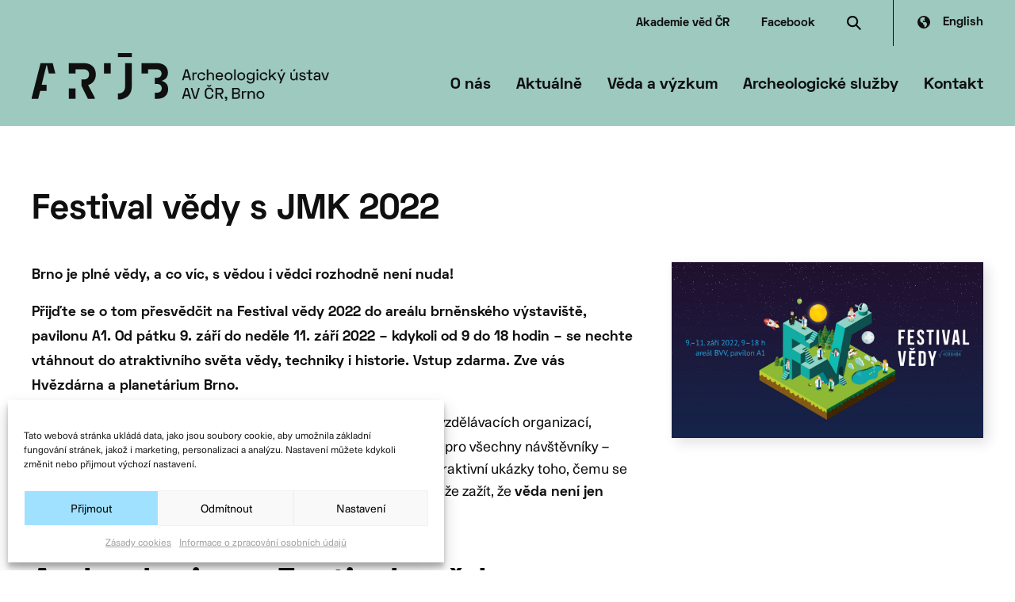

--- FILE ---
content_type: text/html; charset=UTF-8
request_url: https://www.arub.cz/festival-vedy-s-jmk-2022/
body_size: 18814
content:
<!doctype html>
<!--[if lt IE 7]> <html class="no-js ie6 oldie" dir="ltr" lang="cs-CZ" prefix="og: https://ogp.me/ns#" > <![endif]-->
<!--[if IE 7]>    <html class="no-js ie7 oldie" dir="ltr" lang="cs-CZ" prefix="og: https://ogp.me/ns#" > <![endif]-->
<!--[if IE 8]>    <html class="no-js ie8 oldie" dir="ltr" lang="cs-CZ" prefix="og: https://ogp.me/ns#" "> <![endif]-->
<!--[if gt IE 8]><!--> <html class="no-js" dir="ltr" lang="cs-CZ" prefix="og: https://ogp.me/ns#" > <!--<![endif]-->
<head>
<meta charset="UTF-8">
<meta http-equiv="X-UA-Compatible" content="IE=edge">
<meta name="viewport" content="width=device-width, initial-scale=1">
<meta name="format-detection" content="telephone=no">
<!--link rel="shortcut icon" type="image/png" href="/favicon.ico"-->
<link rel="alternate" type="application/rss+xml" title="Archeologický ústav AV ČR, Brno Feed" href="https://www.arub.cz/feed/">
<link rel="alternate" hreflang="cs-cz" href="https://www.arub.cz/festival-vedy-s-jmk-2022/" />
<!-- All in One SEO 4.8.4.1 - aioseo.com -->
<title>Festival vědy s JMK 2022 - Archeologický ústav AV ČR, Brno</title>
<meta name="description" content="Festival vědy s JMK proběhne na brněnském výstavišti již tento víkend! Hledejte stánek ARÚB!" />
<meta name="robots" content="max-image-preview:large" />
<meta name="author" content="Zdenka Kosarová"/>
<link rel="canonical" href="https://www.arub.cz/festival-vedy-s-jmk-2022/" />
<meta name="generator" content="All in One SEO (AIOSEO) 4.8.4.1" />
<meta property="og:locale" content="cs_CZ" />
<meta property="og:site_name" content="Archeologický ústav AV ČR, Brno -" />
<meta property="og:type" content="article" />
<meta property="og:title" content="Festival vědy s JMK 2022 - Archeologický ústav AV ČR, Brno" />
<meta property="og:description" content="Festival vědy s JMK proběhne na brněnském výstavišti již tento víkend! Hledejte stánek ARÚB!" />
<meta property="og:url" content="https://www.arub.cz/festival-vedy-s-jmk-2022/" />
<meta property="article:published_time" content="2022-09-08T08:40:34+00:00" />
<meta property="article:modified_time" content="2022-09-08T08:40:55+00:00" />
<meta name="twitter:card" content="summary_large_image" />
<meta name="twitter:title" content="Festival vědy s JMK 2022 - Archeologický ústav AV ČR, Brno" />
<meta name="twitter:description" content="Festival vědy s JMK proběhne na brněnském výstavišti již tento víkend! Hledejte stánek ARÚB!" />
<script type="application/ld+json" class="aioseo-schema">
{"@context":"https:\/\/schema.org","@graph":[{"@type":"BlogPosting","@id":"https:\/\/www.arub.cz\/festival-vedy-s-jmk-2022\/#blogposting","name":"Festival v\u011bdy s JMK 2022 - Archeologick\u00fd \u00fastav AV \u010cR, Brno","headline":"Festival v\u011bdy s&nbsp;JMK 2022","author":{"@id":"https:\/\/www.arub.cz\/author\/kosarovaarub-cz\/#author"},"publisher":{"@id":"https:\/\/www.arub.cz\/#organization"},"image":{"@type":"ImageObject","url":"https:\/\/www.arub.cz\/wp-content\/uploads\/ARUB_FV_2022_logo.jpg","width":170,"height":170},"datePublished":"2022-09-08T10:40:34+02:00","dateModified":"2022-09-08T10:40:55+02:00","inLanguage":"cs-CZ","mainEntityOfPage":{"@id":"https:\/\/www.arub.cz\/festival-vedy-s-jmk-2022\/#webpage"},"isPartOf":{"@id":"https:\/\/www.arub.cz\/festival-vedy-s-jmk-2022\/#webpage"},"articleSection":"Novinky, Optional"},{"@type":"BreadcrumbList","@id":"https:\/\/www.arub.cz\/festival-vedy-s-jmk-2022\/#breadcrumblist","itemListElement":[{"@type":"ListItem","@id":"https:\/\/www.arub.cz#listItem","position":1,"name":"Home","item":"https:\/\/www.arub.cz","nextItem":{"@type":"ListItem","@id":"https:\/\/www.arub.cz\/aktualne\/novinky\/#listItem","name":"Novinky"}},{"@type":"ListItem","@id":"https:\/\/www.arub.cz\/aktualne\/novinky\/#listItem","position":2,"name":"Novinky","item":"https:\/\/www.arub.cz\/aktualne\/novinky\/","nextItem":{"@type":"ListItem","@id":"https:\/\/www.arub.cz\/festival-vedy-s-jmk-2022\/#listItem","name":"Festival v\u011bdy s&nbsp;JMK 2022"},"previousItem":{"@type":"ListItem","@id":"https:\/\/www.arub.cz#listItem","name":"Home"}},{"@type":"ListItem","@id":"https:\/\/www.arub.cz\/festival-vedy-s-jmk-2022\/#listItem","position":3,"name":"Festival v\u011bdy s&nbsp;JMK 2022","previousItem":{"@type":"ListItem","@id":"https:\/\/www.arub.cz\/aktualne\/novinky\/#listItem","name":"Novinky"}}]},{"@type":"Organization","@id":"https:\/\/www.arub.cz\/#organization","name":"Archeologick\u00fd \u00fastav AV \u010cR, Brno","url":"https:\/\/www.arub.cz\/"},{"@type":"Person","@id":"https:\/\/www.arub.cz\/author\/kosarovaarub-cz\/#author","url":"https:\/\/www.arub.cz\/author\/kosarovaarub-cz\/","name":"Zdenka Kosarov\u00e1","image":{"@type":"ImageObject","@id":"https:\/\/www.arub.cz\/festival-vedy-s-jmk-2022\/#authorImage","url":"https:\/\/secure.gravatar.com\/avatar\/6caef3a309fd97a764deac4ad704fb2a?s=96&d=mm&r=g","width":96,"height":96,"caption":"Zdenka Kosarov\u00e1"}},{"@type":"WebPage","@id":"https:\/\/www.arub.cz\/festival-vedy-s-jmk-2022\/#webpage","url":"https:\/\/www.arub.cz\/festival-vedy-s-jmk-2022\/","name":"Festival v\u011bdy s JMK 2022 - Archeologick\u00fd \u00fastav AV \u010cR, Brno","description":"Festival v\u011bdy s JMK prob\u011bhne na brn\u011bnsk\u00e9m v\u00fdstavi\u0161ti ji\u017e tento v\u00edkend! Hledejte st\u00e1nek AR\u00daB!","inLanguage":"cs-CZ","isPartOf":{"@id":"https:\/\/www.arub.cz\/#website"},"breadcrumb":{"@id":"https:\/\/www.arub.cz\/festival-vedy-s-jmk-2022\/#breadcrumblist"},"author":{"@id":"https:\/\/www.arub.cz\/author\/kosarovaarub-cz\/#author"},"creator":{"@id":"https:\/\/www.arub.cz\/author\/kosarovaarub-cz\/#author"},"image":{"@type":"ImageObject","url":"https:\/\/www.arub.cz\/wp-content\/uploads\/ARUB_FV_2022_logo.jpg","@id":"https:\/\/www.arub.cz\/festival-vedy-s-jmk-2022\/#mainImage","width":170,"height":170},"primaryImageOfPage":{"@id":"https:\/\/www.arub.cz\/festival-vedy-s-jmk-2022\/#mainImage"},"datePublished":"2022-09-08T10:40:34+02:00","dateModified":"2022-09-08T10:40:55+02:00"},{"@type":"WebSite","@id":"https:\/\/www.arub.cz\/#website","url":"https:\/\/www.arub.cz\/","name":"Archeologick\u00fd \u00fastav AV \u010cR, Brno","inLanguage":"cs-CZ","publisher":{"@id":"https:\/\/www.arub.cz\/#organization"}}]}
</script>
<!-- All in One SEO -->
<!-- <link rel='stylesheet' id='wp-block-library-css'  href='https://www.arub.cz/wp-includes/css/dist/block-library/style.min.css' type='text/css' media='all' /> -->
<!-- <link rel='stylesheet' id='wc-block-vendors-style-css'  href='https://www.arub.cz/wp-content/plugins/woo-gutenberg-products-block/build/vendors-style.css' type='text/css' media='all' /> -->
<!-- <link rel='stylesheet' id='wc-block-style-css'  href='https://www.arub.cz/wp-content/plugins/woo-gutenberg-products-block/build/style.css' type='text/css' media='all' /> -->
<!-- <link rel='stylesheet' id='wcml-dropdown-0-css'  href='//www.arub.cz/wp-content/plugins/woocommerce-multilingual/templates/currency-switchers/legacy-dropdown/style.css' type='text/css' media='all' /> -->
<!-- <link rel='stylesheet' id='woocommerce-layout-css'  href='https://www.arub.cz/wp-content/plugins/woocommerce/assets/css/woocommerce-layout.css' type='text/css' media='all' /> -->
<link rel="stylesheet" type="text/css" href="//www.arub.cz/wp-content/cache/wpfc-minified/etkn14lu/fjiyb.css" media="all"/>
<!-- <link rel='stylesheet' id='woocommerce-smallscreen-css'  href='https://www.arub.cz/wp-content/plugins/woocommerce/assets/css/woocommerce-smallscreen.css' type='text/css' media='only screen and (max-width: 768px)' /> -->
<link rel="stylesheet" type="text/css" href="//www.arub.cz/wp-content/cache/wpfc-minified/esudl4zm/fjiyb.css" media="only screen and (max-width: 768px)"/>
<!-- <link rel='stylesheet' id='woocommerce-general-css'  href='https://www.arub.cz/wp-content/plugins/woocommerce/assets/css/woocommerce.css' type='text/css' media='all' /> -->
<link rel="stylesheet" type="text/css" href="//www.arub.cz/wp-content/cache/wpfc-minified/211iijkm/fjiyb.css" media="all"/>
<style id='woocommerce-inline-inline-css' type='text/css'>
.woocommerce form .form-row .required { visibility: visible; }
</style>
<!-- <link rel='stylesheet' id='cmplz-general-css'  href='https://www.arub.cz/wp-content/plugins/complianz-gdpr/assets/css/cookieblocker.min.css' type='text/css' media='all' /> -->
<!-- <link rel='stylesheet' id='wp-pagenavi-css'  href='https://www.arub.cz/wp-content/plugins/wp-pagenavi/pagenavi-css.css' type='text/css' media='all' /> -->
<!-- <link rel='stylesheet' id='gq-app-css'  href='https://www.arub.cz/wp-content/themes/grafique-base-theme/assets/css/app.min.css?v=1604045937' type='text/css' media='all' /> -->
<!-- <link rel='stylesheet' id='arub-stylesheet-css'  href='https://www.arub.cz/wp-content/themes/arub-theme/assets/dist/css/app.min.css?v=1644276180' type='text/css' media='all' /> -->
<link rel="stylesheet" type="text/css" href="//www.arub.cz/wp-content/cache/wpfc-minified/1r0oktj7/fjiyb.css" media="all"/>
<!-- <link rel='stylesheet' id='fancybox-css'  href='https://www.arub.cz/wp-content/plugins/easy-fancybox/css/jquery.fancybox.min.css' type='text/css' media='screen' /> -->
<link rel="stylesheet" type="text/css" href="//www.arub.cz/wp-content/cache/wpfc-minified/e1y0atrp/fjiyb.css" media="screen"/>
<script src='//www.arub.cz/wp-content/cache/wpfc-minified/77f4v2r1/fjiyb.js' type="text/javascript"></script>
<!-- <script type='text/javascript' src='https://www.arub.cz/wp-content/themes/grafique-base-theme/assets/js/vendor/jquery.min.js?ver=5.6.16' id='jquery-js'></script> -->
<!-- <script type='text/javascript' src='https://www.arub.cz/wp-content/themes/arub-theme/node_modules/foundation-sites/dist/js/foundation.min.js?ver=1' id='foundation-js'></script> -->
<meta name="generator" content="WPML ver:4.4.10 stt:9,1;" />
<style>.cmplz-hidden{display:none!important;}</style>	<noscript><style>.woocommerce-product-gallery{ opacity: 1 !important; }</style></noscript>
<link rel="icon" href="https://www.arub.cz/wp-content/uploads/2020/11/cropped-ARUB_favicon.png" sizes="32x32" />
<link rel="icon" href="https://www.arub.cz/wp-content/uploads/2020/11/cropped-ARUB_favicon.png" sizes="192x192" />
<link rel="apple-touch-icon" href="https://www.arub.cz/wp-content/uploads/2020/11/cropped-ARUB_favicon.png" />
<meta name="msapplication-TileImage" content="https://www.arub.cz/wp-content/uploads/2020/11/cropped-ARUB_favicon.png" />
<style type="text/css" id="wp-custom-css">
div.wpforms-container-full input[type=submit]:not(:hover):not(:active), div.wpforms-container-full button[type=submit]:not(:hover):not(:active), div.wpforms-container-full .wpforms-page-button:not(:hover):not(:active) {
background-color: black;
color: #fff;
border-radius: 0;
float: left;
margin: 0
}
div.wpforms-container-full fieldset {
min-width: 0;
margin-top: .5em;
}
.wpforms-container .wpforms-field .wpforms-field-row .wpforms-two-fifths {
width: 32%;
}
.wpforms-container .wpforms-field .wpforms-field-row .wpforms-one-fifth {
width: 36%;
}
.wpforms-container .wpforms-field, .wp-core-ui div.wpforms-container .wpforms-field {
padding: 5px 0;
position: relative;
}
div.wpforms-container-full button[type=submit]:hover, div.wpforms-container-full .wpforms-page-button.active {
background-color: #9fe1ff !important;
color: #000;
border-radius: 0;
float: left;
margin: 0
}
.page-id-19486 .entry-content .wp-block-table th, .page-id-19486 .entry-content .wp-block-table td {
vertical-align: middle;
font-size: 1.1rem;
padding-top: .25rem;
padding-bottom: .25rem;
}
@media screen and (max-width: 540px) {
#off-canvas-content  .page__header--thumbnail {
padding: 0 !important;
background-position:  left center !important;
}
}
.wpforms-field-small {
border-radius: 0 !important;
float: left;
margin: 0 !important
}
#wpforms-19336-field_2-container {
padding: 0 !important
}
.page-id-19304 .page__title {display: none}
.page-id-19304 #romec-person {
margin: 0 auto;
height: 200px;
display: block
}
.wcml_currency_switcher {
/*	display: none!important */
}
@media screen and (min-width: 780px){
.entry-content .wp-block-column .wp-block-table {
max-width: 100%;
}
.parent-pageid-56 .entry-content .wp-block-table th {
white-space: nowrap !important;
padding-right: 0.25em
}
}
/* Cookies 2022 */
#cmplz-cookiebanner-container .cmplz-cookiebanner.cmplz-bottom {
margin-right: 20px;
width: calc(100% - 20px);
}
a.cookie-statement {margin-right: 10px !important}
#cmplz-document label {
font-size: 0.85em;
font-weight: normal;
line-height: auto;
color: #0f0f0f;
margin-top: -4px
}
#cmplz-document [type='checkbox'] {
margin: 0 0 0 !important;
}
#cmplz-document input {
-webkit-appearance: checkbox !important;
appearance: checkbox !important;
}
.cmplz-cookiebanner .cmplz-categories .cmplz-category .cmplz-description
{
max-width: 100%;
padding: 0 10px 10px 10px;
line-height: 1.5em;
}
.cmplz-category-header {
padding-top: 5px !important;
padding-bottom: 5px !important;
}
#cmplz-manage-consent-container.cmplz-manage-consent-container .cmplz-categories .cmplz-category .cmplz-category-header label>span {
display: block;
margin-left: 5px;
margin-bottom: -2px
}
@media (min-width: 1024px) {
.cmplz-cookiebanner .cmplz-buttons .cmplz-btn {
min-width: 170px !important;
width: 100%;
}
#cmplz-document {
min-width: 1024px !important;
}
}	
#cmplz-cookiebanner-container *,
#cmplz-document * {
outline: none !important
}
.cmplz-cookiebanner {
z-index: 1000000000 !important;
}
.cmplz-cookiebanner .cmplz-buttons .cmplz-btn {
height: 40px;
padding: 6px 8px;
font-size: 14px !important;
text-align: center;
}
.cc-message {
font-size: 120% !important
}
.cc-message br {
display: none !important
}
/* Prosim spojme se nad tim, jsou to pozadavky a toto punk-fixy :D děkuji */
.wp-block-button__link:active, .wp-block-button__link:focus, .wp-block-button__link:hover, .wp-block-button__link:visited {
color: inherit !important;
}
@media screen and (min-width: 40em){
body.en  .site-logo.pv {
width: 345px !important;
}
}
#footer .site-title-link {
top: -6px !important;
position: relative;
}
@media screen and (min-width: 780px){
.entry-content .wp-block-table {
max-width:66.66%
}
}
.entry-content .wp-block-table th {
color: #111 !important;
font-size: 1.3rem !important;
}
.entry-content .wp-block-table th,.entry-content .wp-block-table td {
vertical-align: top;
font-size: 1.1rem;
padding-top: 1rem;
padding-bottom: 1rem;
}
.entry-content .wp-block-table th:first-child,
.entry-content .wp-block-table td:first-child {
padding-right: 30px
}
.entry-content .wp-block-column .wp-block-table td:first-child	 {
padding-right: 30px
}
.single-news .wp-block-button__link:active, .single-news .wp-block-button__link:focus, .single-news .wp-block-button__link:hover, .single-news .wp-block-button__link:visited {
color: #0f0f0f !important;
}
@media only screen and (min-width: 
1320px) {
body.page-template-research-overview #page-navigation-top li:last-child,
.single-magazine #page-navigation-top li:last-child {position:absolute !important; right:0;
}
body.page-template-research-overview #page-navigation-top li:last-child a,
.single-magazine #page-navigation-top li:last-child a
{padding-right: 0;}
body.page-template-research-overview #page-navigation-top ul,
.single-magazine #page-navigation-top ul
{position:relative}
} 
.person__name {
text-decoration: none;
}
.person__name:hover {
text-decoration: underline;
color: #000;
}
.single-news__content-wrapper .wp-block-column:nth-child(even) .wp-block-image img {
box-shadow: 6px 6px 15px #0000001F;
}
.accordion .accordion-title  {
padding-right: 40px !important
}
.current-magazine__thumbnail img {
max-width: 90%
}
@media screen and (max-width: 40em){
.footer-navigation {
display: block !important;
margin-top: 10px;
line-height: 10px
}
#footer .flex-row {
margin-bottom: 60px !important;
}
.footer-navigation strong {margin: 35px 0 0 !important;
display: block}
.footer-navigation ul {
margin-top: 10px
}
.footer-navigation li {
padding: 0 !important;
margin-bottom: 10px !important;
}
.footer-content div.small-12.medium-4:nth-of-type(3) {
margin-top: 20px !important
}
.footer-content div.text-right
{
text-align: left !important;
margin-top: 35px !important;
}
@media only screen and (max-width: 1024px) {
body.page-template-research-overview .top-bar-top {display: block;
position: absolute;
top: 103px;
right: 0;
}
body.page-template-research-overview	.wp-block-columns:nth-of-type(odd), body.page-id-1788	.wp-block-columns:nth-of-type(odd) {
flex-direction: column-reverse !important;
width: 100%;
}
.wp-block-column {margin-left: 0 !important;
}
#page-navigation-side {
width: 100%;
margin-bottom: 7vh;
}
#page-navigation-top a span {
border-width: 4px;
padding-bottom: 4px !important;
}
#page-navigation-top.navigation-pv a {
padding: 0px 10px 0 0 !important;
}
#page-navigation-top {
margin: 10px 0 3vh !important;
}
.accordion .accordion-content div {
text-align: left !important;
}
}
@media only screen and (max-width: 640px) {
.picture-as-bg img {
position: relative !important;
}
.page__title  {font-size:21px !important}
.lang-switcher .wpml-ls-link {
padding-left: 0;
background: none;
}
.reference-block--1  .picture-as-bg {
display: flex !important;
align-items: flex-end !important;
}
.reference-block--1:nth-of-type(odd)
{flex-direction: column-reverse !important}
a:hover, a:focus {
color: #000;
text-decoration: none;
}
#footer .flex-row {
margin-bottom: 120px;
}
#footer .text-right {
text-align: right;
}
}
.wp-block-button__link:active, .wp-block-button__link:focus, .wp-block-button__link:hover, .wp-block-button__link:visited {
color: inherit !important;
}
.outofstock .price-wr apper, .outofstock .woocommerce-Price-amount, .outofstock .price-excluding-tax/*, .single .outofstock .button*/ {display: none}
.current-magazine p a[href$=".pdf"] {
padding-left: 30px;
background: url(/wp-content/themes/arub-theme/assets/images/bullet_download.svg) no-repeat left 2px !important;
}
#woocommerce-product-cats-list a:nth-last-child(1) {
padding-top: 10px}
#pv-menu-extralink {display: none}
.current-magazine__thumbnail img {
max-width: 90%;
}
.current-magazine p a:hover {
text-decoration: none;
color: black}
.current-magazine p {
margin: 3% 0 5%;
}
.wcml_currency_switcher {
display:none;
}
</style>
<style>@media screen and (max-width: 639px){html{margin-top: 0 !important;}}</style>
</head>
<body data-cmplz=1 id="top" class="post-template-default single single-post postid-14399 single-format-standard antialiased theme-grafique-base-theme woocommerce-no-js cs">
<!-- Fixed header -->
<!-- <div data-sticky-container> -->
<header class="header">
<div class="top-bar-top">
<a href="https://www.avcr.cz/cs/" target="_blank" class="avcr">Akademie věd ČR</a>
<a href="https://www.facebook.com/Archeologick%C3%BD-%C3%BAstav-AV-%C4%8CR-Brno-vvi-257444754334133/?ref=aymt_homepage_panel" target="_blank" class="fb">Facebook</a>
<a class="site-search" data-toggle="searchform"><svg xmlns="http://www.w3.org/2000/svg" width="17.786" height="17.786"><defs><clipPath id="a"><path class="search-black" d="M0 0h17.786v17.786H0z"/></clipPath><style>.search-black{fill:#0F0F0F}</style></defs><g clip-path="url(#a)"><path class="a" d="M17.786 16.372L12.6 11.184a7.028 7.028 0 10-1.415 1.416l5.187 5.188zM2 7a5 5 0 115 5 5.006 5.006 0 01-5-5"/></g></svg></a>
<div class="lang-switcher">
<div class="wpml-ls-statics-shortcode_actions wpml-ls wpml-ls-legacy-list-horizontal">
<ul><li class="wpml-ls-slot-shortcode_actions wpml-ls-item wpml-ls-item-en wpml-ls-first-item wpml-ls-last-item wpml-ls-item-legacy-list-horizontal">
<a href="https://www.arub.cz/en/" class="wpml-ls-link">
<span class="wpml-ls-native" lang="en">English</span></a>
</li></ul>
</div>
</div>
</div>
<div class="top-bar">
<div class="top-bar-left">
<!-- Site title -->
<div class="top-bar-title">
<a class="site-title-link" href="https://www.arub.cz/" title="Archeologický ústav AV ČR, Brno" rel="home">
<img class="site-logo"
src="https://www.arub.cz/wp-content/themes/arub-theme/assets/images/arub_logo.svg"
alt="Archeologický ústav AV ČR, Brno"
title="Archeologický ústav AV ČR, Brno" />
</a>						</div>
</div>
<div class="top-bar-right" data-predefined-theme="theme--lgreen">
<nav class="primary-navigation desktop" aria-label="Hlavní navigace">
<ul class="menu top-menu"><li data-bg-class="theme--lyellow"  class="menu-item menu-item-main-menu menu-item-o-nas has-dropdown"><a>O nás</a></li>
<li data-bg-class="theme--lgreen"  class="menu-item menu-item-main-menu menu-item-aktualne has-dropdown"><a>Aktuálně</a></li>
<li data-bg-class="theme--lblue"  class="menu-item menu-item-main-menu menu-item-veda-a-vyzkum has-dropdown"><a>Věda a&nbsp;výzkum</a></li>
<li data-bg-class="theme--lblue"  class="menu-item menu-item-main-menu menu-item-archeologicke-sluzby has-dropdown"><a>Archeologické služby</a></li>
<li data-bg-class="theme--lyellow"  class="menu-item menu-item-main-menu menu-item-kontakt has-dropdown"><a>Kontakt</a></li>
</ul>						</nav>
<!-- Navicon -->
<div class="hamburger" role="button" data-toggle="offCanvasPrimary" data-responsive-toggle="responsive-menu" data-hide-for="large" onclick="setTimeout(function(){document.body.classList.add('noscroll')}, 300)">
<div class="bar1"></div>
<div class="bar2"></div>
</div>
</div>
</div>
</header>
<div id="mega-menu-wrapper">
<nav class="primary-navigation" aria-label="Hlavní navigace">
<ul class="dropdown menu mega-menu" data-dropdown-menu data-disable-hover="true" data-click-open="true"><li data-bg-class="theme--lyellow"  class="menu-item menu-item-main-menu menu-item-o-nas has-dropdown"><a>O nás</a>
<ul class="menu nested vertical">
<li class="menu-item menu-item-main-menu menu-item-kdo-jsme"><a href="https://www.arub.cz/o-nas/kdo-jsme/">Kdo jsme</a></li>
<li class="menu-item menu-item-main-menu menu-item-historie"><a href="https://www.arub.cz/o-nas/historie/">Historie</a></li>
<li class="menu-item menu-item-main-menu menu-item-pro-verejnost"><a href="https://www.arub.cz/turisticke-cile/navstevnicke-centrum-musov-brana-do-rimske-rise/">Pro veřejnost</a></li>
<li class="menu-item menu-item-main-menu menu-item-organizacni-struktura"><a href="https://www.arub.cz/o-nas/organizacni-struktura/">Organizační struktura</a></li>
<li class="menu-item menu-item-main-menu menu-item-volna-mista"><a href="https://www.arub.cz/o-nas/volna-mista/">Volná místa</a></li>
<li class="menu-item menu-item-main-menu menu-item-povinne-informace"><a href="https://www.arub.cz/o-nas/povinne-informace/">Povinné informace</a></li>
<li class="menu-item menu-item-main-menu menu-item-ke-stazeni"><a href="https://www.arub.cz/ke-stazeni/">Ke stažení</a></li>
<li class="menu-item menu-item-main-menu menu-item-verejne-zakazky"><a href="https://www.arub.cz/o-nas/verejne-zakazky/">Veřejné zakázky</a></li>
<li class="menu-item menu-item-main-menu menu-item-lidske-zdroje"><a href="https://www.arub.cz/o-nas/lidske-zdroje/">Lidské zdroje</a></li>
</ul>
</li>
<li data-bg-class="theme--lgreen"  class="menu-item menu-item-main-menu menu-item-aktualne has-dropdown"><a>Aktuálně</a>
<ul class="menu nested vertical">
<li class="current-post-ancestor current-post-parent menu-item menu-item-main-menu menu-item-novinky"><a href="https://www.arub.cz/aktualne/novinky/">Novinky</a></li>
<li class="menu-item menu-item-main-menu menu-item-blog"><a href="/aktualne/blog/">Blog</a></li>
<li class="menu-item menu-item-main-menu menu-item-media"><a href="https://www.arub.cz/zpravy-z-medii/">Média</a></li>
</ul>
</li>
<li data-bg-class="theme--lblue"  class="menu-item menu-item-main-menu menu-item-veda-a-vyzkum has-dropdown"><a>Věda a&nbsp;výzkum</a>
<ul class="menu nested vertical">
<li class="menu-item menu-item-main-menu menu-item-vyzkumna-centra"><a href="https://www.arub.cz/vyzkumna-centra/">Výzkumná centra</a></li>
<li class="menu-item menu-item-main-menu menu-item-opavske-pracoviste"><a href="https://www.arub.cz/o-nas/opavske-pracoviste/">Opavské pracoviště</a></li>
<li class="menu-item menu-item-main-menu menu-item-mozaika-prurezovych-temat"><a href="https://www.arub.cz/mozaika-prurezovych-temat/komplexita-predmodernich-spolecnosti/">Mozaika průřezových témat</a></li>
<li class="menu-item menu-item-main-menu menu-item-projekty"><a href="https://www.arub.cz/veda-a-vyzkum/projekty/">Projekty</a></li>
<li class="menu-item menu-item-main-menu menu-item-spoluprace"><a href="https://www.arub.cz/veda-a-vyzkum/spoluprace/">Spolupráce</a></li>
<li class="menu-item menu-item-main-menu menu-item-strategie-av21"><a href="https://www.arub.cz/veda-a-vyzkum/strategie-av21/">Strategie AV21</a></li>
<li class="menu-item menu-item-main-menu menu-item-edicni-cinnost"><a href="https://www.arub.cz/veda-a-vyzkum/edicni-cinnost/">Ediční činnost</a></li>
<li class="menu-item menu-item-main-menu menu-item-vydane-publikace"><a href="https://www.arub.cz/eshop/">Vydané publikace</a></li>
<li class="menu-item menu-item-main-menu menu-item-obcanska-archeologie"><a href="https://www.arub.cz/veda-a-vyzkum/obcanska-archeologie/">Občanská archeologie</a></li>
</ul>
</li>
<li data-bg-class="theme--lblue"  class="menu-item menu-item-main-menu menu-item-archeologicke-sluzby has-dropdown"><a>Archeologické služby</a>
<ul class="menu nested vertical">
<li class="menu-item menu-item-main-menu menu-item-analyticka-konzervace"><a href="https://www.arub.cz/analyticka-konzervace/">Analytická konzervace</a></li>
<li class="menu-item menu-item-main-menu menu-item-archiv"><a href="https://www.arub.cz/archiv/">Archiv</a></li>
<li class="menu-item menu-item-main-menu menu-item-knihovna"><a href="https://www.arub.cz/knihovna/">Knihovna</a></li>
<li class="menu-item menu-item-main-menu menu-item-informace-pro-stavebniky"><a href="https://www.arub.cz/archeologicke-sluzby/informace-pro-stavebniky/">Informace pro stavebníky</a></li>
<li class="menu-item menu-item-main-menu menu-item-badatelske-archeologicke-vyzkumy"><a href="https://www.arub.cz/badatelske-archeologicke-vyzkumy/">Badatelské archeologické výzkumy</a></li>
<li class="menu-item menu-item-main-menu menu-item-referat-archeologicke-pamatkove-pece"><a href="https://www.arub.cz/referat-archeologicke-pamatkove-pece/">Referát archeologické památkové péče</a></li>
</ul>
</li>
<li data-bg-class="theme--lyellow"  class="menu-item menu-item-main-menu menu-item-kontakt has-dropdown"><a>Kontakt</a>
<ul class="menu nested vertical">
<li class="menu-item menu-item-main-menu menu-item-kontakt"><a href="https://www.arub.cz/kontakt/">Kontakt</a></li>
<li class="menu-item menu-item-main-menu menu-item-podatelna"><a href="https://www.arub.cz/kontakt/podatelna/">Podatelna</a></li>
</ul>
</li>
</ul>				</nav>
</div>
<!-- <form role="search" method="get" id="searchform" action="https://www.arub.cz/"> -->
<form role="search" method="get" id="searchform" class="dropdown-pane" action="https://www.arub.cz/" data-dropdown data-auto-focus="true" data-close-on-click="true">
<div class="inner grid-x">
<input type="text" class="cell auto" name="s" id="s" placeholder="Hledat" autocomplete="off">
<a onclick="jQuery('#searchform').foundation('close')" class="cell shrink close-search" title="Zavřít vyhledávání"></a>
</div>
<input type="submit" id="searchsubmit" value="Hledat" class="button postfix hide">
</form>	<!-- </div> -->
<!-- OffCanvas -->
<div class="off-canvas-wrapper">
<div class="off-canvas-wrapper-inner" data-off-canvas-wrapper>
<!-- OffCanvas menu -->
<div class="off-canvas position-right" id="offCanvasPrimary" data-position="right" data-off-canvas="offCanvasPrimary">
<div class="top-bar top-bar--mobile">
<div class="top-bar-left">
<!-- Site title -->
<div class="top-bar-title">
<a class="site-title-link" href="https://www.arub.cz/" title="Archeologický ústav AV ČR, Brno" rel="home">
<img class="site-logo"
src="https://www.arub.cz/wp-content/themes/arub-theme/assets/images/arub_logo.svg"
alt="Archeologický ústav AV ČR, Brno"
title="Archeologický ústav AV ČR, Brno" />
</a>						</div>
</div>
<div class="top-bar-right" data-predefined-theme="theme--lgreen">
<!-- Navicon -->
<div class="hamburger open" role="button" data-toggle="offCanvasPrimary" data-responsive-toggle="responsive-menu" data-hide-for="large" onclick="document.body.classList.remove('noscroll');">
<div class="bar1"></div>
<div class="bar2"></div>
</div>
</div>
</div>
<ul class="oc-menu vertical menu drilldown" data-drilldown data-auto-height="true" data-animate-height="true"><li data-bg-class="theme--lyellow"  class="menu-item menu-item-main-menu menu-item-o-nas has-dropdown"><a>O nás</a>
<ul class="menu nested vertical">
<li class="menu-item menu-item-main-menu menu-item-kdo-jsme"><a href="https://www.arub.cz/o-nas/kdo-jsme/">Kdo jsme</a></li>
<li class="menu-item menu-item-main-menu menu-item-historie"><a href="https://www.arub.cz/o-nas/historie/">Historie</a></li>
<li class="menu-item menu-item-main-menu menu-item-pro-verejnost"><a href="https://www.arub.cz/turisticke-cile/navstevnicke-centrum-musov-brana-do-rimske-rise/">Pro veřejnost</a></li>
<li class="menu-item menu-item-main-menu menu-item-organizacni-struktura"><a href="https://www.arub.cz/o-nas/organizacni-struktura/">Organizační struktura</a></li>
<li class="menu-item menu-item-main-menu menu-item-volna-mista"><a href="https://www.arub.cz/o-nas/volna-mista/">Volná místa</a></li>
<li class="menu-item menu-item-main-menu menu-item-povinne-informace"><a href="https://www.arub.cz/o-nas/povinne-informace/">Povinné informace</a></li>
<li class="menu-item menu-item-main-menu menu-item-ke-stazeni"><a href="https://www.arub.cz/ke-stazeni/">Ke stažení</a></li>
<li class="menu-item menu-item-main-menu menu-item-verejne-zakazky"><a href="https://www.arub.cz/o-nas/verejne-zakazky/">Veřejné zakázky</a></li>
<li class="menu-item menu-item-main-menu menu-item-lidske-zdroje"><a href="https://www.arub.cz/o-nas/lidske-zdroje/">Lidské zdroje</a></li>
</ul>
</li>
<li data-bg-class="theme--lgreen"  class="menu-item menu-item-main-menu menu-item-aktualne has-dropdown"><a>Aktuálně</a>
<ul class="menu nested vertical">
<li class="current-post-ancestor current-post-parent menu-item menu-item-main-menu menu-item-novinky"><a href="https://www.arub.cz/aktualne/novinky/">Novinky</a></li>
<li class="menu-item menu-item-main-menu menu-item-blog"><a href="/aktualne/blog/">Blog</a></li>
<li class="menu-item menu-item-main-menu menu-item-media"><a href="https://www.arub.cz/zpravy-z-medii/">Média</a></li>
</ul>
</li>
<li data-bg-class="theme--lblue"  class="menu-item menu-item-main-menu menu-item-veda-a-vyzkum has-dropdown"><a>Věda a&nbsp;výzkum</a>
<ul class="menu nested vertical">
<li class="menu-item menu-item-main-menu menu-item-vyzkumna-centra"><a href="https://www.arub.cz/vyzkumna-centra/">Výzkumná centra</a></li>
<li class="menu-item menu-item-main-menu menu-item-opavske-pracoviste"><a href="https://www.arub.cz/o-nas/opavske-pracoviste/">Opavské pracoviště</a></li>
<li class="menu-item menu-item-main-menu menu-item-mozaika-prurezovych-temat"><a href="https://www.arub.cz/mozaika-prurezovych-temat/komplexita-predmodernich-spolecnosti/">Mozaika průřezových témat</a></li>
<li class="menu-item menu-item-main-menu menu-item-projekty"><a href="https://www.arub.cz/veda-a-vyzkum/projekty/">Projekty</a></li>
<li class="menu-item menu-item-main-menu menu-item-spoluprace"><a href="https://www.arub.cz/veda-a-vyzkum/spoluprace/">Spolupráce</a></li>
<li class="menu-item menu-item-main-menu menu-item-strategie-av21"><a href="https://www.arub.cz/veda-a-vyzkum/strategie-av21/">Strategie AV21</a></li>
<li class="menu-item menu-item-main-menu menu-item-edicni-cinnost"><a href="https://www.arub.cz/veda-a-vyzkum/edicni-cinnost/">Ediční činnost</a></li>
<li class="menu-item menu-item-main-menu menu-item-vydane-publikace"><a href="https://www.arub.cz/eshop/">Vydané publikace</a></li>
<li class="menu-item menu-item-main-menu menu-item-obcanska-archeologie"><a href="https://www.arub.cz/veda-a-vyzkum/obcanska-archeologie/">Občanská archeologie</a></li>
</ul>
</li>
<li data-bg-class="theme--lblue"  class="menu-item menu-item-main-menu menu-item-archeologicke-sluzby has-dropdown"><a>Archeologické služby</a>
<ul class="menu nested vertical">
<li class="menu-item menu-item-main-menu menu-item-analyticka-konzervace"><a href="https://www.arub.cz/analyticka-konzervace/">Analytická konzervace</a></li>
<li class="menu-item menu-item-main-menu menu-item-archiv"><a href="https://www.arub.cz/archiv/">Archiv</a></li>
<li class="menu-item menu-item-main-menu menu-item-knihovna"><a href="https://www.arub.cz/knihovna/">Knihovna</a></li>
<li class="menu-item menu-item-main-menu menu-item-informace-pro-stavebniky"><a href="https://www.arub.cz/archeologicke-sluzby/informace-pro-stavebniky/">Informace pro stavebníky</a></li>
<li class="menu-item menu-item-main-menu menu-item-badatelske-archeologicke-vyzkumy"><a href="https://www.arub.cz/badatelske-archeologicke-vyzkumy/">Badatelské archeologické výzkumy</a></li>
<li class="menu-item menu-item-main-menu menu-item-referat-archeologicke-pamatkove-pece"><a href="https://www.arub.cz/referat-archeologicke-pamatkove-pece/">Referát archeologické památkové péče</a></li>
</ul>
</li>
<li data-bg-class="theme--lyellow"  class="menu-item menu-item-main-menu menu-item-kontakt has-dropdown"><a>Kontakt</a>
<ul class="menu nested vertical">
<li class="menu-item menu-item-main-menu menu-item-kontakt"><a href="https://www.arub.cz/kontakt/">Kontakt</a></li>
<li class="menu-item menu-item-main-menu menu-item-podatelna"><a href="https://www.arub.cz/kontakt/podatelna/">Podatelna</a></li>
</ul>
</li>
</ul>				<div class="lang-switcher">
<div class="wpml-ls-statics-shortcode_actions wpml-ls wpml-ls-legacy-list-horizontal">
<ul><li class="wpml-ls-slot-shortcode_actions wpml-ls-item wpml-ls-item-en wpml-ls-first-item wpml-ls-last-item wpml-ls-item-legacy-list-horizontal">
<a href="https://www.arub.cz/en/" class="wpml-ls-link">
<span class="wpml-ls-native" lang="en">English</span></a>
</li></ul>
</div>
</div>
<a href="https://www.facebook.com/Archeologick%C3%BD-%C3%BAstav-AV-%C4%8CR-Brno-vvi-257444754334133/?ref=aymt_homepage_panel" target="_blank" class="fb bg--light-gray">Facebook</a>
<a href="https://www.avcr.cz/cs/" target="_blank" class="avcr bg--black">Akademie věd ČR</a>
</div>
<!-- OffCanvas content -->
<div id="off-canvas-content" data-off-canvas-content>
<main class="container" role="main">
<div class="single-news">
<div class="page__header page__header--empty"></div>
<header class="page__header page__header--post grid-x">
<h1 class="page__title small-12 medium-6 ">Festival vědy s&nbsp;JMK 2022</h1>
</header>
<div class="single-news__content-wrapper">
<div class="single-news__content entry-content">
<div class="wp-block-columns">
<div class="wp-block-column" style="flex-basis:65%">
<p><strong>Brno je plné vědy, a&nbsp;co víc, s&nbsp;vědou i&nbsp;vědci rozhodně není nuda!</strong></p>
<p><strong>Přijďte se o&nbsp;tom přesvědčit na&nbsp;Festival vědy 2022&nbsp;do areálu&nbsp;brněnského výstaviště, pavilonu A1. Od pátku 9.&nbsp;září&nbsp;do&nbsp;neděle 11.&nbsp;září 2022&nbsp;– kdykoli od 9 do 18 hodin – se nechte vtáhnout do atraktivního světa vědy, techniky i&nbsp;historie. Vstup zdarma. Zve vás Hvězdárna a&nbsp;planetárium Brno.</strong></p>
<p>Více než <strong>čtyři desítky </strong>vědecko-technických institucí, populárně-vzdělávacích organizací, akademických ústavů, vysokých škol i&nbsp;soukromých společností si pro všechny návštěvníky – malé i&nbsp;velké, odborníky i&nbsp;laiky, nejmladší i&nbsp;nejstarší – připravily interaktivní ukázky toho, čemu se právě teď věnují, nebo co už dokázaly. Každý tak na vlastní kůži může zažít, že <strong>věda není jen suchá teorie</strong>, ale velmi často praktická, užitečná a&nbsp;zábavná věc.</p>
</div>
<div class="wp-block-column" style="flex-basis:33.33%">
<figure class="wp-block-image size-large"><a href="https://www.arub.cz/wp-content/uploads/ARUB_FV_2022.jpg"><img loading="lazy" width="1244" height="700" src="https://www.arub.cz/wp-content/uploads/ARUB_FV_2022-1244x700.jpg" alt="" class="wp-image-14401" srcset="https://www.arub.cz/wp-content/uploads/ARUB_FV_2022-1244x700.jpg 1244w, https://www.arub.cz/wp-content/uploads/ARUB_FV_2022-300x169.jpg 300w, https://www.arub.cz/wp-content/uploads/ARUB_FV_2022-768x432.jpg 768w, https://www.arub.cz/wp-content/uploads/ARUB_FV_2022-1536x864.jpg 1536w, https://www.arub.cz/wp-content/uploads/ARUB_FV_2022-600x338.jpg 600w, https://www.arub.cz/wp-content/uploads/ARUB_FV_2022.jpg 1920w" sizes="(max-width: 1244px) 100vw, 1244px" /></a></figure>
</div>
</div>
<h2>Archeologie na Festivalu vědy</h2>
<p>Cílem týmu ARÚB je seznámit širokou veřejnost s&nbsp;archeologickými výzkumy v&nbsp;prostoru vodních děl Mohelno a&nbsp;Dalešice, které přispívají k&nbsp;poznání života lidských společností během posledního chladného výkyvu doby ledové. A&nbsp;nejen v&nbsp;této době &#8211; další získané nálezy posouvají naše poznání i&nbsp;v&nbsp;jiných pravěkých obdobích.</p>
<p>Výzkum lokality Mohelno – Plevovce dosud odhalil pozůstatky osady z&nbsp;doby před 23 tisíci lety, kdy kontinentální ledovec pokrýval severní polovinu dnešního Polska. Z&nbsp;obydlí se dochovaly pouze podlahy dlážděné kameny, na nichž se nacházely kamenné nástroje, barviva, zbytky lovené zvěře a&nbsp;uhlíky po&nbsp;spáleném dřevu. Nálezy kamenných nástrojů dokládají na jedné straně vysokou mobilitu tehdejších populací (suroviny z&nbsp;jižního Polska, východního Slovenska či&nbsp;od dnešního Balatonu), ale na druhé straně i&nbsp;dobrou adaptaci na lokální zdroje (křišťál, křemen, křemičité zvětraliny hadce). Kromě lokality Mohelno – Plevovce bude věnována pozornost i&nbsp;průzkumům dalších lokalit na březích nádrží, které jsou postiženy výraznou vodní erozí. Díky těmto průzkumům se podařilo identifikovat několik nových poloh dokládajících zde osídlení také z&nbsp;období pozdního paleolitu a&nbsp;mezolitu.</p>
<p>V doprovodném stánku budou k&nbsp;prohlédnutí ukázky originálů archeologických nálezů, návštěvník si bude moci rovněž prohlédnout vybrané publikace ARÚB. Lokalita Mohelno – Plevovce bude také prezentována krátkým dokumentem. Na venkovním stanovišti si návštěvníci budou moci vymodelovat z hlíny zvířecí plastiky, vyzkoušet si malbu uhlíky a&nbsp;barevnými pigmenty na různé materiály nebo postavit si model lidského obydlí z doby ledové. Prezentace bude doplněna ukázkami různých paleolitických nástrojů a&nbsp;výrobních technologií.</p>
<p>Více informací naleznete na stránkách <a href="https://www.festivalvedy.cz/" target="_blank" rel="noreferrer noopener">Festivalu vědy</a>.</p>
</div>
</div>
</div>
			</main><!-- /.container -->
<a class="gq-to-top-button" data-offsettop="1000"><svg xmlns="http://www.w3.org/2000/svg" viewBox="0 0 5.71 10.22"><path d="M1188.49-8.48v620.26H-46.18V-8.48h1234.67m1-1H-47.18v622.26h1236.67V-9.48z" fill="#0F0F0F"/><g><path d="M3.42 5.11L0 1.53 1.53 0l4.18 4.18V6l-4.18 4.22L0 8.69z"/></g></svg></a>
<footer id="footer" class="bg--black">
<div class="footer-inner">
<div class="flex-row">
<span class="site-title-link"><svg id="Layer_1" data-name="Layer 1" xmlns="http://www.w3.org/2000/svg" viewBox="0 0 182.52 61.99"><g id="Group_62" data-name="Group 62"><path id="Rectangle_27" data-name="Rectangle 27" class="cls-2" d="M96.71 13.53h8.96v13.8h-8.96z"/><g id="Group_5" data-name="Group 5"><path id="Path_2" data-name="Path 2" class="cls-2" d="M125 13.52v31.1c0 5.84-3.4 9.37-9.64 9.37v8c11.67 0 18.6-6.78 18.6-17.65V13.52z"/></g><path id="Path_3" data-name="Path 3" class="cls-2" d="M19.93 42.31h-6.64l6.3-25.81h.68l2.65 10.82h8.7l-3.54-13.8H11.79L0 59.49v1.56h8.71l2.58-10.59h8.64z"/><g id="Group_6" data-name="Group 6"><path id="Path_4" data-name="Path 4" class="cls-2" d="M174.52 37.42v-.68c3.39-1 7.74-3.66 7.74-10.59 0-7.74-5.7-12.63-14-12.63h-21.44v13.8h9v-5.65h11.54c3.8 0 6.38 2.18 6.38 5.7s-2.58 5.7-6.38 5.7h-2.65v8.15h2.78c3.94 0 6.52 2.18 6.52 5.84s-2.58 5.84-6.52 5.84h-2.78v8.15h3.87c8.14 0 14-4.89 14-12.9 0-7.06-4.61-9.78-8-10.73"/></g><path id="Rectangle_28" data-name="Rectangle 28" class="cls-2" d="M115.32 0h18.6v5.38h-18.6z"/><path id="Rectangle_29" data-name="Rectangle 29" class="cls-2" d="M49.62 47.25h8.96v13.8h-8.96z"/><g id="Group_7" data-name="Group 7"><path id="Path_5" data-name="Path 5" class="cls-2" d="M85.74 28.46c0-9-6.24-14.94-15.21-14.94H49.62v13.8h9v-5.65h11.03c4.28 0 7.13 2.65 7.13 6.79s-2.85 6.86-7.13 6.86h-3.07v8.45l8.5 17.28h9.29v-1.56l-9-16.77c6.18-1.77 10.32-7 10.32-14.26"/></g></g></svg></span>
<h1 class="claim">jdeme pod povrch</h1>
</div>
<div class="grid-x footer-content">
<div class="small-12 medium-4">
<strong>Archeologický ústav<br>AV ČR, Brno, v. v. i.</strong><br><br>
Čechyňská 363/19<br />
602&nbsp;00 Brno<br />
<br />
Ředitel: Komoróczy Balázs<br><br>
Sekretariát: <a href="tel:+420515911101" class=""><span id="da2ff93cdfb8ede33150b7e2cf208b83"></span><script type="text/javascript">
var t=[78,-40,75,-23,74,-15,53,-18,71,-21,80,-42,77,-24,72,-13,51,-16,68,-12,71,-33,68,-17,67,-8,46,-11,64,-13,72,-34,69,-17,74,-15,53,-18,71,-20,79,-41,76,-25,75,-16,54,-19,72,-17,76,-38,73,-21,78,-19,57,-22,74,-17,76,-38,73,-22,72,-13,51,-16,68,-11,70,-32,67,-15,71,-12,50,-15,67,-10,69,-31,66,-15,65,-6];
var toAppend = '';
for (var i=1; i<t.length; i++)
{
toAppend+=String.fromCharCode(t[i]+t[i-1]);
}
document.getElementById('da2ff93cdfb8ede33150b7e2cf208b83').innerHTML = toAppend;
</script><noscript>Please enable Javascript to see this field.</noscript></a><br>
E-mail: <a href="mailto:sekretariat@arub.cz" class=""><span id="01c36c76649259d3f59676f55523bc0c"></span><script type="text/javascript">
var t=[155,-117,152,-103,152,-99,158,-120,155,-106,154,-105,164,-126,161,-112,160,-105,164,-126,161,-112,161,-109,168,-130,165,-116,164,-115,174,-136,171,-122,171,-117,176,-138,173,-116,171,-112,150,-115,164,-115,167,-108,146,-111,160,-112,165,-106,144,-109,166,-111,170,-132,167,-118,167,-113,172,-134,169,-115,167,-108,146,-111,168,-113,172,-134,169,-120,169,-117,176,-138,173,-124,173,-118,177,-139,174,-117,173,-114,152,-117,169,-115,174,-136,171,-114,171,-112,150,-115,164,-114,164,-105];
var toAppend = '';
for (var i=1; i<t.length; i++)
{
toAppend+=String.fromCharCode(t[i]+t[i-1]);
}
document.getElementById('01c36c76649259d3f59676f55523bc0c').innerHTML = toAppend;
</script><noscript>Please enable Javascript to see this field.</noscript></a>								<br>
<br>Datová schránka: xnjf5zy																									<br>IČO: 68081758															</div>
<div class="footer-navigation small-12 medium-5">
<strong>Odkazy</strong>
<br><br>
<div class="grid-x footer-menu-links">
<nav class="small-12 medium-6">
<ul><li  class="menu-item menu-item-main-menu menu-item-vyzkumna-zakladna-dolni-dunajovice"><a  href="https://arub.cz/vyzkumna-strediska/stredisko-pro-vyzkum-doby-rimske-a-doby-stehovani-narodu/#dolni-dunajovice-musov">Výzkumná základna Dolní Dunajovice</a></li>
<li  class="menu-item menu-item-main-menu menu-item-vyzkumna-zakladna-dolni-vestonice"><a  href="https://arub.cz/vyzkumna-strediska/stredisko-pro-paleolit-a-paleoantropologii/#dolni-vestonice">Výzkumná základna Dolní Věstonice</a></li>
<li  class="menu-item menu-item-main-menu menu-item-vyzkumna-zakladna-mikulcice"><a  href="https://arub.cz/vyzkumna-strediska/stredisko-pro-slovanskou-a-stredovekou-archeologii/#mikulcice">Výzkumná základna Mikulčice</a></li>
<li  class="menu-item menu-item-main-menu menu-item-pracoviste-opava"><a  href="https://www.arub.cz/o-nas/opavske-pracoviste/">Pracoviště Opava</a></li>
<li  class="menu-item menu-item-main-menu menu-item-navstevnicke-centrum-musov"><a  href="https://www.arub.cz/turisticke-cile/navstevnicke-centrum-musov-brana-do-rimske-rise/">Návštěvnické centrum Mušov</a></li>
<li  class="menu-item menu-item-main-menu menu-item-facebook-arub"><a  target="_blank" href="https://www.facebook.com/Archeologick%C3%BD-%C3%BAstav-AV-%C4%8CR-Brno-vvi-257444754334133/?ref=aymt_homepage_panel">Facebook ARÚB</a></li>
</ul>									</nav>
<nav class="small-12 medium-6">
<ul><li  class="menu-item menu-item-main-menu menu-item-zasady-cookies"><a  href="https://www.arub.cz/zasady-cookies-eu/">Zásady cookies</a></li>
<li  class="menu-item menu-item-main-menu menu-item-podminky-uzivani"><a  href="https://www.arub.cz/podminky-uzivani/">Podmínky užívání</a></li>
<li  class="menu-item menu-item-main-menu menu-item-vseobecne-obchodni-podminky"><a  href="https://www.arub.cz/vseobecne-obchodni-podminky/">Všeobecné obchodní podmínky</a></li>
<li  class="menu-item menu-item-main-menu menu-item-zpracovani-osobnich-udaju"><a  href="https://www.arub.cz/ochrana-osobnich-udaju/">Zpracování osobních údajů</a></li>
</ul>									</nav>
</div>
</div>
<div class="small-12 medium-3 text-right">
<br><br>
<a href="https://www.avcr.cz/cs/" target="_blank" class="avcr-logo"><svg xmlns="http://www.w3.org/2000/svg" width="166.187" height="44.545"><path fill="#9B9A9A" d="M44.545 22.273C44.545 9.973 34.574 0 22.272 0 9.971 0 0 9.973 0 22.273c0 12.301 9.971 22.272 22.272 22.272 12.302 0 22.273-9.971 22.273-22.272"/><path class="a" fill="#0F0F0F" d="M19.414 25.527l-.683-1.577h-5.48l-3.549 8.177H6.14v1.47h9.112v-1.47h-3.835l2.865-6.6h5.132zm15.428 6.6L23.126 5.11H21.42l-3.29 7.58 8.431 19.437h-4.29v1.47h16.132v-1.47h-3.561z"/><path fill="#9B9A9A" d="M53.175 14.416l-.785 2.286h-2.039l4.046-10.808h2.021l4.138 10.808h-2.113l-.806-2.286h-4.462zm2.224-6.391l-1.667 4.816h3.349l-1.682-4.816zM64.908 13.274l-.911 1.018v2.409h-1.852V5.092h1.852v6.962l2.795-3.442h2.3l-2.995 3.333 3.505 4.756h-2.239zM70.728 9.475c.835-.694 1.99-1.094 3.196-1.094 2.301 0 3.303.988 3.303 2.961v3.444c0 .4.138.618.447.618h.339l-.153 1.204c-.201.171-.571.215-.941.215-.619 0-1.051-.215-1.283-.878-.541.601-1.282.988-2.422.988-1.606 0-2.856-.757-2.856-2.5 0-1.668 1.419-2.362 3.18-2.362.804 0 1.652.125 1.836.169v-.787c0-1.22-.649-1.544-1.651-1.544-.942 0-1.668.263-2.254.74l-.741-1.174zm4.661 3.968c-.37-.093-.958-.169-1.636-.169-.973 0-1.652.277-1.652 1.096 0 .88.694 1.158 1.405 1.158.803 0 1.498-.308 1.884-.972v-1.113zM85.255 16.702l-.248-.942h-.031c-.555.68-1.407 1.173-2.409 1.173-1.683 0-3.583-1.204-3.583-4.293 0-2.916 1.761-4.26 3.537-4.26 1.143 0 1.807.416 2.208.773v-4.06h1.854v11.609h-1.328zm-.526-5.805c-.479-.556-1.048-.835-1.777-.835-1.094 0-2.083.788-2.083 2.563 0 1.791 1.035 2.609 2.039 2.609.773 0 1.421-.417 1.822-1.019v-3.318zM95.626 15.805c-.833.695-1.899 1.128-3.349 1.128-2.116 0-3.89-1.375-3.89-4.231 0-2.638 1.544-4.32 3.829-4.32 2.484 0 3.689 1.883 3.689 3.828 0 .356-.031.757-.107 1.094h-5.542c.215 1.546 1.111 2.118 2.3 2.118.958 0 1.744-.357 2.3-.836l.77 1.219zm-1.434-3.751c-.046-1.343-.771-2.208-1.93-2.208-1.143 0-1.914.71-2.052 2.208h3.982zM99.425 9.738c.617-.926 1.358-1.329 2.407-1.329 1.143 0 1.899.464 2.331 1.468.679-1.003 1.543-1.468 2.656-1.468 1.637 0 2.625 1.004 2.625 2.764v5.528h-1.884V11.39c0-.896-.416-1.344-1.174-1.344-.741 0-1.374.416-1.851 1.312v5.343h-1.898v-5.343c0-.972-.542-1.312-1.175-1.312-.787 0-1.435.527-1.852 1.312v5.343h-1.9V8.613h1.452l.2 1.125h.063zM113.889 6.434c0 .74-.572 1.051-1.159 1.051-.57 0-1.126-.311-1.126-1.051s.556-1.064 1.126-1.064c.586 0 1.159.324 1.159 1.064m-2.068 2.178h1.835V16.7h-1.835V8.612zM122.889 15.805c-.834.695-1.899 1.128-3.351 1.128-2.115 0-3.89-1.375-3.89-4.231 0-2.638 1.544-4.32 3.829-4.32 2.485 0 3.69 1.883 3.69 3.828 0 .356-.03.757-.109 1.094h-5.542c.217 1.546 1.113 2.118 2.3 2.118a3.49 3.49 0 002.3-.836l.773 1.219zm-1.437-3.751c-.046-1.343-.771-2.208-1.93-2.208-1.141 0-1.914.71-2.052 2.208h3.982zM133.214 16.702h-1.713l-3.195-8.106h1.975l2.101 6.145 2.114-6.128h2.022zM144.423 15.805c-.834.695-1.899 1.128-3.352 1.128-2.113 0-3.89-1.375-3.89-4.231 0-2.638 1.544-4.32 3.829-4.32 2.486 0 3.689 1.883 3.689 3.828 0 .356-.031.757-.108 1.094h-5.542c.217 1.546 1.111 2.118 2.3 2.118.957 0 1.744-.357 2.3-.836l.774 1.219zm-5.837-10.28h1.529l.788.879.817-.879h1.452l-1.667 1.944h-1.16l-1.759-1.944zm4.4 6.529c-.046-1.343-.771-2.208-1.93-2.208-1.142 0-1.914.71-2.052 2.208h3.982zM152.387 16.702l-.247-.942h-.031c-.557.68-1.404 1.173-2.409 1.173-1.682 0-3.582-1.204-3.582-4.293 0-2.916 1.761-4.26 3.536-4.26 1.143 0 1.807.416 2.208.773v-4.06h1.853v11.609h-1.328zm-.525-5.805c-.478-.556-1.049-.835-1.774-.835-1.097 0-2.085.788-2.085 2.563 0 1.791 1.034 2.609 2.037 2.609.773 0 1.421-.417 1.822-1.019v-3.318zM59.367 32.471c-.864.787-2.223 1.358-3.858 1.358-2.733 0-5.173-1.807-5.188-5.635-.015-3.828 2.362-5.635 5.295-5.635 1.419 0 2.717.387 3.52 1.003l-.912 1.513c-.724-.494-1.636-.741-2.578-.741-1.759 0-3.272 1.204-3.272 3.86 0 2.717 1.545 3.859 3.289 3.844 1.081 0 1.944-.324 2.733-.973l.971 1.406zm-6.284-12.86h1.53l.785.879.819-.879h1.451l-1.666 1.944h-1.16l-1.759-1.944zM67.378 32.703c-.835.695-1.9 1.127-3.351 1.127-2.115 0-3.89-1.374-3.89-4.23 0-2.639 1.544-4.323 3.828-4.323 2.488 0 3.692 1.883 3.692 3.829 0 .354-.031.757-.109 1.096h-5.542c.217 1.543 1.112 2.114 2.3 2.114.958 0 1.745-.355 2.3-.833l.772 1.22zm-1.436-3.751c-.046-1.343-.771-2.208-1.93-2.208-1.141 0-1.914.709-2.053 2.208h3.983zM69.554 31.514c.648.478 1.53.725 2.254.725 1.035 0 1.574-.417 1.574-.988 0-.741-.896-.803-2.051-1.205-1.361-.477-2.131-1.05-2.131-2.346 0-1.514 1.265-2.424 3.087-2.424 1.111 0 2.145.339 2.81.833l-.604 1.281c-.616-.37-1.435-.633-2.159-.633-.835 0-1.343.355-1.343.896 0 .694.754.864 1.79 1.173 1.358.402 2.471.91 2.471 2.362 0 1.667-1.329 2.64-3.303 2.64-1.129 0-2.239-.37-2.888-.881l.493-1.433zM79.665 30.171l-.912 1.019v2.407h-1.851V21.988h1.851v6.964l2.795-3.444h2.301l-2.995 3.335 3.503 4.754h-2.236zM91.953 32.703c-.834.695-1.899 1.127-3.351 1.127-2.115 0-3.89-1.374-3.89-4.23 0-2.639 1.544-4.323 3.829-4.323 2.487 0 3.691 1.883 3.691 3.829 0 .355-.031.757-.109 1.096H86.58c.217 1.543 1.113 2.114 2.3 2.114.958 0 1.746-.355 2.3-.833l.773 1.22zm-1.436-3.751c-.046-1.343-.771-2.208-1.93-2.208-1.141 0-1.915.709-2.053 2.208h3.983zm-2.702-4.463l1.034-2.069h2.192l-2.053 2.069h-1.173zM100.086 26.697c.48-1.049 1.235-1.42 2.146-1.42.355 0 .74.078 1.034.247l-.37 1.684c-.215-.078-.493-.186-.833-.186-.803 0-1.467.462-1.883 1.683v4.893h-1.869v-8.089h1.42l.309 1.189h.046zM111.341 32.703c-.833.695-1.899 1.127-3.349 1.127-2.116 0-3.891-1.374-3.891-4.23 0-2.639 1.542-4.323 3.829-4.323 2.484 0 3.688 1.883 3.688 3.829 0 .354-.03.757-.107 1.096h-5.544c.217 1.543 1.113 2.114 2.302 2.114a3.5 3.5 0 002.3-.833l.772 1.22zm-1.435-3.751c-.046-1.343-.773-2.208-1.93-2.208-1.144 0-1.915.709-2.055 2.208h3.985zM115.106 26.589c.664-.849 1.391-1.267 2.456-1.267 1.759 0 3.333 1.344 3.333 4.014 0 2.81-1.728 4.493-3.781 4.493-.773 0-1.345-.155-1.838-.448v3.396h-1.853V25.493h1.312l.34 1.097h.031zm.171 5.219c.432.339.833.493 1.499.493 1.171 0 2.221-1.004 2.221-2.809 0-1.776-.863-2.531-1.867-2.531-.789 0-1.342.431-1.853 1.204v3.643zM129.756 33.597h-1.279l-.372-1.125c-.585.74-1.328 1.312-2.655 1.312-1.636 0-2.747-.942-2.747-2.872v-5.403h1.834v4.971c0 1.266.573 1.652 1.313 1.652.927 0 1.56-.587 2.07-1.313v-5.31h1.836v8.088zM133.863 26.327c.57-.679 1.374-1.05 2.331-1.05 1.976 0 3.396 1.467 3.396 4.137 0 2.765-1.527 4.416-3.735 4.416-.988 0-1.761-.401-2.3-1.08h-.062l-.309.848h-1.22v-11.61h1.853v4.339h.046zm-.046 5.032c.37.51.958.833 1.774.833 1.251 0 2.116-1.049 2.116-2.748 0-1.606-.834-2.47-1.993-2.47-.679 0-1.312.277-1.897.988v3.397zM141.488 21.987h1.854v11.609h-1.854zM147.862 23.332c0 .741-.57 1.05-1.157 1.05-.572 0-1.128-.309-1.128-1.05 0-.74.556-1.066 1.128-1.066.587-.001 1.157.325 1.157 1.066m-2.068 2.176h1.837v8.088h-1.837v-8.088zM152.771 30.171l-.909 1.019v2.407h-1.854V21.988h1.854v6.964l2.793-3.444h2.3l-2.995 3.335 3.505 4.754h-2.239zM163.083 34.107c-.664 1.837-1.636 2.762-3.134 2.762-.863 0-1.312-.123-1.744-.262l.34-1.405c.232.078.679.187 1.08.187.587 0 1.159-.417 1.452-1.189l.138-.355-3.35-8.352h1.915l2.331 6.453 2.116-6.453h1.96l-3.104 8.614z"/></svg></a>
</div>
</div>
<div class="copyright">
© Archeologický ústav AV ČR, Brno, v. v. i. 2026<br>
Designed & Developed by <a href="https://atelierzidlicky.eu/" target="_blank">Atelier Zidlicky</a>
</div>
</div>
</footer>
</div><!-- /#wrapper -->
</div>
</div>
<!-- Consent Management powered by Complianz | GDPR/CCPA Cookie Consent https://wordpress.org/plugins/complianz-gdpr -->
<div id="cmplz-cookiebanner-container"><div class="cmplz-cookiebanner cmplz-hidden banner-1 optin cmplz-bottom-left cmplz-categories-type-view-preferences" aria-modal="true" data-nosnippet="true" role="dialog" aria-live="polite" aria-labelledby="cmplz-header-1-optin" aria-describedby="cmplz-message-1-optin">
<div class="cmplz-header">
<div class="cmplz-logo"></div>
<div class="cmplz-title" id="cmplz-header-1-optin">Spravovat souhlas s cookies</div>
<div class="cmplz-close" tabindex="0" role="button" aria-label="close-dialog">
<svg aria-hidden="true" focusable="false" data-prefix="fas" data-icon="times" class="svg-inline--fa fa-times fa-w-11" role="img" xmlns="http://www.w3.org/2000/svg" viewBox="0 0 352 512"><path fill="currentColor" d="M242.72 256l100.07-100.07c12.28-12.28 12.28-32.19 0-44.48l-22.24-22.24c-12.28-12.28-32.19-12.28-44.48 0L176 189.28 75.93 89.21c-12.28-12.28-32.19-12.28-44.48 0L9.21 111.45c-12.28 12.28-12.28 32.19 0 44.48L109.28 256 9.21 356.07c-12.28 12.28-12.28 32.19 0 44.48l22.24 22.24c12.28 12.28 32.2 12.28 44.48 0L176 322.72l100.07 100.07c12.28 12.28 32.2 12.28 44.48 0l22.24-22.24c12.28-12.28 12.28-32.19 0-44.48L242.72 256z"></path></svg>
</div>
</div>
<div class="cmplz-divider cmplz-divider-header"></div>
<div class="cmplz-body">
<div class="cmplz-message" id="cmplz-message-1-optin">Tato webová stránka ukládá data, jako jsou soubory cookie, aby umožnila základní fungování stránek, jakož i marketing, personalizaci a analýzu. Nastavení můžete kdykoli změnit nebo přijmout výchozí nastavení.</div>
<!-- categories start -->
<div class="cmplz-categories">
<details class="cmplz-category cmplz-functional" >
<summary>
<span class="cmplz-category-header">
<span class="cmplz-category-title">Funkční</span>
<span class='cmplz-always-active'>
<span class="cmplz-banner-checkbox">
<input type="checkbox"
id="cmplz-functional-optin"
data-category="cmplz_functional"
class="cmplz-consent-checkbox cmplz-functional"
size="40"
value="1"/>
<label class="cmplz-label" for="cmplz-functional-optin" tabindex="0"><span>Funkční</span></label>
</span>
Vždy aktivní							</span>
<span class="cmplz-icon cmplz-open">
<svg xmlns="http://www.w3.org/2000/svg" viewBox="0 0 448 512"  height="18" ><path d="M224 416c-8.188 0-16.38-3.125-22.62-9.375l-192-192c-12.5-12.5-12.5-32.75 0-45.25s32.75-12.5 45.25 0L224 338.8l169.4-169.4c12.5-12.5 32.75-12.5 45.25 0s12.5 32.75 0 45.25l-192 192C240.4 412.9 232.2 416 224 416z"/></svg>
</span>
</span>
</summary>
<div class="cmplz-description">
<span class="cmplz-description-functional">Technické uložení nebo přístup je nezbytně nutný pro legitimní účel umožnění použití konkrétní služby, kterou si odběratel nebo uživatel výslovně vyžádal, nebo pouze za účelem provedení přenosu sdělení prostřednictvím sítě elektronických komunikací.</span>
</div>
</details>
<details class="cmplz-category cmplz-preferences" >
<summary>
<span class="cmplz-category-header">
<span class="cmplz-category-title">Předvolby</span>
<span class="cmplz-banner-checkbox">
<input type="checkbox"
id="cmplz-preferences-optin"
data-category="cmplz_preferences"
class="cmplz-consent-checkbox cmplz-preferences"
size="40"
value="1"/>
<label class="cmplz-label" for="cmplz-preferences-optin" tabindex="0"><span>Předvolby</span></label>
</span>
<span class="cmplz-icon cmplz-open">
<svg xmlns="http://www.w3.org/2000/svg" viewBox="0 0 448 512"  height="18" ><path d="M224 416c-8.188 0-16.38-3.125-22.62-9.375l-192-192c-12.5-12.5-12.5-32.75 0-45.25s32.75-12.5 45.25 0L224 338.8l169.4-169.4c12.5-12.5 32.75-12.5 45.25 0s12.5 32.75 0 45.25l-192 192C240.4 412.9 232.2 416 224 416z"/></svg>
</span>
</span>
</summary>
<div class="cmplz-description">
<span class="cmplz-description-preferences">Technické uložení nebo přístup je nezbytný pro legitimní účel ukládání preferencí, které nejsou požadovány odběratelem nebo uživatelem.</span>
</div>
</details>
<details class="cmplz-category cmplz-statistics" >
<summary>
<span class="cmplz-category-header">
<span class="cmplz-category-title">Statistiky</span>
<span class="cmplz-banner-checkbox">
<input type="checkbox"
id="cmplz-statistics-optin"
data-category="cmplz_statistics"
class="cmplz-consent-checkbox cmplz-statistics"
size="40"
value="1"/>
<label class="cmplz-label" for="cmplz-statistics-optin" tabindex="0"><span>Statistiky</span></label>
</span>
<span class="cmplz-icon cmplz-open">
<svg xmlns="http://www.w3.org/2000/svg" viewBox="0 0 448 512"  height="18" ><path d="M224 416c-8.188 0-16.38-3.125-22.62-9.375l-192-192c-12.5-12.5-12.5-32.75 0-45.25s32.75-12.5 45.25 0L224 338.8l169.4-169.4c12.5-12.5 32.75-12.5 45.25 0s12.5 32.75 0 45.25l-192 192C240.4 412.9 232.2 416 224 416z"/></svg>
</span>
</span>
</summary>
<div class="cmplz-description">
<span class="cmplz-description-statistics">Technické uložení nebo přístup, který se používá výhradně pro statistické účely.</span>
<span class="cmplz-description-statistics-anonymous">Technické uložení nebo přístup, který se používá výhradně pro anonymní statistické účely. Bez předvolání, dobrovolného plnění ze strany vašeho Poskytovatele internetových služeb nebo dalších záznamů od třetí strany nelze informace, uložené nebo získané pouze pro tento účel, obvykle použít k vaší identifikaci.</span>
</div>
</details>
<details class="cmplz-category cmplz-marketing" >
<summary>
<span class="cmplz-category-header">
<span class="cmplz-category-title">Marketing</span>
<span class="cmplz-banner-checkbox">
<input type="checkbox"
id="cmplz-marketing-optin"
data-category="cmplz_marketing"
class="cmplz-consent-checkbox cmplz-marketing"
size="40"
value="1"/>
<label class="cmplz-label" for="cmplz-marketing-optin" tabindex="0"><span>Marketing</span></label>
</span>
<span class="cmplz-icon cmplz-open">
<svg xmlns="http://www.w3.org/2000/svg" viewBox="0 0 448 512"  height="18" ><path d="M224 416c-8.188 0-16.38-3.125-22.62-9.375l-192-192c-12.5-12.5-12.5-32.75 0-45.25s32.75-12.5 45.25 0L224 338.8l169.4-169.4c12.5-12.5 32.75-12.5 45.25 0s12.5 32.75 0 45.25l-192 192C240.4 412.9 232.2 416 224 416z"/></svg>
</span>
</span>
</summary>
<div class="cmplz-description">
<span class="cmplz-description-marketing">Technické uložení nebo přístup je nutný k vytvoření uživatelských profilů za účelem zasílání reklamy nebo sledování uživatele na webových stránkách nebo několika webových stránkách pro podobné marketingové účely.</span>
</div>
</details>
</div><!-- categories end -->
</div>
<div class="cmplz-links cmplz-information">
<a class="cmplz-link cmplz-manage-options cookie-statement" href="#" data-relative_url="#cmplz-manage-consent-container">Spravovat možnosti</a>
<a class="cmplz-link cmplz-manage-third-parties cookie-statement" href="#" data-relative_url="#cmplz-cookies-overview">Spravovat služby</a>
<a class="cmplz-link cmplz-manage-vendors tcf cookie-statement" href="#" data-relative_url="#cmplz-tcf-wrapper">Spravovat dodavatele</a>
<a class="cmplz-link cmplz-external cmplz-read-more-purposes tcf" target="_blank" rel="noopener noreferrer nofollow" href="https://cookiedatabase.org/tcf/purposes/">Přečtěte si více o těchto účelech</a>
</div>
<div class="cmplz-divider cmplz-footer"></div>
<div class="cmplz-buttons">
<button class="cmplz-btn cmplz-accept">Přijmout</button>
<button class="cmplz-btn cmplz-deny">Odmítnout</button>
<button class="cmplz-btn cmplz-view-preferences">Nastavení</button>
<button class="cmplz-btn cmplz-save-preferences">Uložit předvolby</button>
<a class="cmplz-btn cmplz-manage-options tcf cookie-statement" href="#" data-relative_url="#cmplz-manage-consent-container">Nastavení</a>
</div>
<div class="cmplz-links cmplz-documents">
<a class="cmplz-link cookie-statement" href="#" data-relative_url="">{title}</a>
<a class="cmplz-link privacy-statement" href="#" data-relative_url="">{title}</a>
<a class="cmplz-link impressum" href="#" data-relative_url="">{title}</a>
</div>
</div>
</div>
<div id="cmplz-manage-consent" data-nosnippet="true"><button class="cmplz-btn cmplz-hidden cmplz-manage-consent manage-consent-1">Spravovat souhlas</button>
</div>	<script type="text/javascript">
(function () {
var c = document.body.className;
c = c.replace(/woocommerce-no-js/, 'woocommerce-js');
document.body.className = c;
})()
</script>
<script type='text/javascript' id='wcml-mc-scripts-js-extra'>
/* <![CDATA[ */
var wcml_mc_settings = {"wcml_spinner":"https:\/\/www.arub.cz\/wp-content\/plugins\/sitepress-multilingual-cms\/res\/img\/ajax-loader.gif","current_currency":{"code":"CZK","symbol":"&#75;&#269;"},"cache_enabled":"1"};
/* ]]> */
</script>
<script type='text/javascript' src='https://www.arub.cz/wp-content/plugins/woocommerce-multilingual/res/js/wcml-multi-currency.min.js?ver=4.11.0' id='wcml-mc-scripts-js'></script>
<script type='text/javascript' src='https://www.arub.cz/wp-content/plugins/custom-payment-gateways-woocommerce/includes/js/alg-wc-custom-payment-gateways.js?ver=1.6.5' id='alg-wc-custom-payment-gateways-js'></script>
<script type='text/javascript' src='https://www.arub.cz/wp-content/plugins/woocommerce/assets/js/jquery-blockui/jquery.blockUI.min.js?ver=2.70' id='jquery-blockui-js'></script>
<script type='text/javascript' id='wc-add-to-cart-js-extra'>
/* <![CDATA[ */
var wc_add_to_cart_params = {"ajax_url":"\/wp-admin\/admin-ajax.php","wc_ajax_url":"\/?wc-ajax=%%endpoint%%","i18n_view_cart":"Zobrazit ko\u0161\u00edk","cart_url":"https:\/\/www.arub.cz\/kosik\/","is_cart":"","cart_redirect_after_add":"no"};
/* ]]> */
</script>
<script type='text/javascript' src='https://www.arub.cz/wp-content/plugins/woocommerce/assets/js/frontend/add-to-cart.min.js?ver=4.7.4' id='wc-add-to-cart-js'></script>
<script type='text/javascript' src='https://www.arub.cz/wp-content/plugins/woocommerce/assets/js/js-cookie/js.cookie.min.js?ver=2.1.4' id='js-cookie-js'></script>
<script type='text/javascript' id='woocommerce-js-extra'>
/* <![CDATA[ */
var woocommerce_params = {"ajax_url":"\/wp-admin\/admin-ajax.php","wc_ajax_url":"\/?wc-ajax=%%endpoint%%"};
/* ]]> */
</script>
<script type='text/javascript' src='https://www.arub.cz/wp-content/plugins/woocommerce/assets/js/frontend/woocommerce.min.js?ver=4.7.4' id='woocommerce-js'></script>
<script type='text/javascript' id='wc-cart-fragments-js-extra'>
/* <![CDATA[ */
var wc_cart_fragments_params = {"ajax_url":"\/wp-admin\/admin-ajax.php","wc_ajax_url":"\/?wc-ajax=%%endpoint%%","cart_hash_key":"wc_cart_hash_a39ec1e0bf06c379fddf55955704a807-cs","fragment_name":"wc_fragments_a39ec1e0bf06c379fddf55955704a807","request_timeout":"5000"};
/* ]]> */
</script>
<script type='text/javascript' src='https://www.arub.cz/wp-content/plugins/woocommerce/assets/js/frontend/cart-fragments.min.js?ver=4.7.4' id='wc-cart-fragments-js'></script>
<script type='text/javascript' src='https://www.arub.cz/wp-content/themes/grafique-base-theme/assets/js/app.min.js?v=1604045937&#038;ver=5.6.16' id='gq-app-script-js'></script>
<script type='text/javascript' id='arub-script-js-extra'>
/* <![CDATA[ */
var l10n = {"drilldownBackText":"Zp\u011bt"};
/* ]]> */
</script>
<script type='text/javascript' src='https://www.arub.cz/wp-content/themes/arub-theme/assets/dist/js/app.min.js?v=1644276180&#038;ver=5.6.16' id='arub-script-js'></script>
<script type='text/javascript' src='https://www.arub.cz/wp-content/themes/arub-theme/node_modules/slick-carousel/slick/slick.min.js?v=1644276180&#038;ver=5.6.16' id='slick-js'></script>
<script type='text/javascript' src='https://www.arub.cz/wp-content/plugins/woocommerce-multilingual/res/js/front-scripts.min.js?ver=4.11.0' id='wcml-front-scripts-js'></script>
<script type='text/javascript' id='cart-widget-js-extra'>
/* <![CDATA[ */
var actions = {"is_lang_switched":"0","force_reset":"0"};
/* ]]> */
</script>
<script type='text/javascript' src='https://www.arub.cz/wp-content/plugins/woocommerce-multilingual/res/js/cart_widget.min.js?ver=4.11.0' id='cart-widget-js'></script>
<script type='text/javascript' src='https://www.arub.cz/wp-content/plugins/easy-fancybox/js/jquery.fancybox.min.js?ver=1.3.24' id='jquery-fancybox-js'></script>
<script type='text/javascript' id='jquery-fancybox-js-after'>
var fb_timeout, fb_opts={'overlayShow':true,'hideOnOverlayClick':true,'showCloseButton':true,'margin':50,'centerOnScroll':false,'enableEscapeButton':true,'autoScale':true };
if(typeof easy_fancybox_handler==='undefined'){
var easy_fancybox_handler=function(){
jQuery([".nolightbox","a.wp-block-file__button","a.pin-it-button","a[href*='pinterest.com\/pin\/create']","a[href*='facebook.com\/share']","a[href*='twitter.com\/share']"].join(',')).addClass('nofancybox');
jQuery('a.fancybox-close').on('click',function(e){e.preventDefault();jQuery.fancybox.close()});
/* IMG */
var fb_IMG_select='a[href*=".jpg"]:not(.nofancybox,li.nofancybox>a),area[href*=".jpg"]:not(.nofancybox),a[href*=".jpeg"]:not(.nofancybox,li.nofancybox>a),area[href*=".jpeg"]:not(.nofancybox),a[href*=".png"]:not(.nofancybox,li.nofancybox>a),area[href*=".png"]:not(.nofancybox),a[href*=".webp"]:not(.nofancybox,li.nofancybox>a),area[href*=".webp"]:not(.nofancybox)';
jQuery(fb_IMG_select).addClass('fancybox image').attr('rel','gallery');
jQuery('a.fancybox,area.fancybox,li.fancybox a').each(function(){jQuery(this).fancybox(jQuery.extend({},fb_opts,{'transitionIn':'elastic','easingIn':'easeOutBack','transitionOut':'elastic','easingOut':'easeInBack','opacity':false,'hideOnContentClick':false,'titleShow':false,'titlePosition':'over','titleFromAlt':false,'showNavArrows':true,'enableKeyboardNav':true,'cyclic':true}))});
/* YouTube */
jQuery('a[href*="youtu.be/"],area[href*="youtu.be/"],a[href*="youtube.com/"],area[href*="youtube.com/"]').filter(function(){return this.href.match(/\/(?:youtu\.be|watch\?|embed\/)/);}).not('.nofancybox,li.nofancybox>a').addClass('fancybox-youtube');
jQuery('a.fancybox-youtube,area.fancybox-youtube,li.fancybox-youtube a').each(function(){jQuery(this).fancybox(jQuery.extend({},fb_opts,{'type':'iframe','width':640,'height':360,'keepRatio':1,'titleShow':false,'titlePosition':'float','titleFromAlt':true,'onStart':function(a,i,o){var splitOn=a[i].href.indexOf("?");var urlParms=(splitOn>-1)?a[i].href.substring(splitOn):"";o.allowfullscreen=(urlParms.indexOf("fs=0")>-1)?false:true;o.href=a[i].href.replace(/https?:\/\/(?:www\.)?youtu(?:\.be\/([^\?]+)\??|be\.com\/watch\?(.*(?=v=))v=([^&]+))(.*)/gi,"https://www.youtube.com/embed/$1$3?$2$4&autoplay=1");}}))});
/* Vimeo */
jQuery('a[href*="vimeo.com/"],area[href*="vimeo.com/"]').filter(function(){return this.href.match(/\/(?:[0-9]+|video\/)/);}).not('.nofancybox,li.nofancybox>a').addClass('fancybox-vimeo');
jQuery('a.fancybox-vimeo,area.fancybox-vimeo,li.fancybox-vimeo a').each(function(){jQuery(this).fancybox(jQuery.extend({},fb_opts,{'type':'iframe','width':500,'height':281,'keepRatio':1,'titleShow':false,'titlePosition':'float','titleFromAlt':true,'onStart':function(a,i,o){var splitOn=a[i].href.indexOf("?");var urlParms=(splitOn>-1)?a[i].href.substring(splitOn):"";o.allowfullscreen=(urlParms.indexOf("fullscreen=0")>-1)?false:true;o.href=a[i].href.replace(/https?:\/\/(?:www\.)?vimeo\.com\/([0-9]+)\??(.*)/gi,"https://player.vimeo.com/video/$1?$2&autoplay=1");}}))});
};};
var easy_fancybox_auto=function(){setTimeout(function(){jQuery('#fancybox-auto').trigger('click')},1000);};
jQuery(easy_fancybox_handler);jQuery(document).on('post-load',easy_fancybox_handler);
jQuery(easy_fancybox_auto);
</script>
<script type='text/javascript' src='https://www.arub.cz/wp-content/plugins/easy-fancybox/js/jquery.easing.min.js?ver=1.4.1' id='jquery-easing-js'></script>
<script type='text/javascript' id='cmplz-cookiebanner-js-extra'>
/* <![CDATA[ */
var complianz = {"prefix":"cmplz_","user_banner_id":"1","set_cookies":[],"block_ajax_content":"","banner_version":"439","version":"6.3.3","store_consent":"","do_not_track":"","consenttype":"optin","region":"eu","geoip":"","dismiss_timeout":"","disable_cookiebanner":"","soft_cookiewall":"","dismiss_on_scroll":"","cookie_expiry":"365","url":"https:\/\/www.arub.cz\/wp-json\/complianz\/v1\/","locale":"lang=cs&locale=cs_CZ","set_cookies_on_root":"","cookie_domain":"","current_policy_id":"14","cookie_path":"\/","categories":{"statistics":"statistika","marketing":"marketing"},"tcf_active":"","placeholdertext":"Klepnut\u00edm p\u0159ijm\u011bte marketingov\u00e9 soubory cookie a povolte tento obsah","css_file":"https:\/\/www.arub.cz\/wp-content\/uploads\/complianz\/css\/banner-{banner_id}-{type}.css?v=439","page_links":{"eu":{"cookie-statement":{"title":"Z\u00e1sady cookies ","url":"https:\/\/www.arub.cz\/zasady-cookies-eu\/"},"privacy-statement":{"title":"Informace o&nbsp;zpracov\u00e1n\u00ed osobn\u00edch \u00fadaj\u016f","url":"https:\/\/www.arub.cz\/ochrana-osobnich-udaju\/"}}},"tm_categories":"1","forceEnableStats":"","preview":"","clean_cookies":""};
/* ]]> */
</script>
<script defer type='text/javascript' src='https://www.arub.cz/wp-content/plugins/complianz-gdpr/cookiebanner/js/complianz.min.js?ver=6.3.3' id='cmplz-cookiebanner-js'></script>
<!-- Statistics script Complianz GDPR/CCPA -->
<script data-category="functional">
(function(w,d,s,l,i){w[l]=w[l]||[];w[l].push({'gtm.start':
new Date().getTime(),event:'gtm.js'});var f=d.getElementsByTagName(s)[0],
j=d.createElement(s),dl=l!='dataLayer'?'&l='+l:'';j.async=true;j.src=
'https://www.googletagmanager.com/gtm.js?id='+i+dl;f.parentNode.insertBefore(j,f);
})(window,document,'script','dataLayer','UA-170463797-13');
</script>		<script type="text/javascript">
/* <![CDATA[ */
if( typeof woocommerce_price_slider_params !== 'undefined' ) {
woocommerce_price_slider_params.currency_format_symbol = wcml_mc_settings.current_currency.symbol;
}
/* ]]> */
</script>
</body>
</html><!-- WP Fastest Cache file was created in 0.885 seconds, on 19. 1. 2026 @ 20:34 -->

--- FILE ---
content_type: application/javascript
request_url: https://www.arub.cz/wp-content/themes/arub-theme/assets/dist/js/app.min.js?v=1644276180&ver=5.6.16
body_size: 805
content:
!function(e){let t=e("header.header"),a="theme--lgreen theme--lblue theme--lyellow theme--white";function n(n,o=!1){t.removeClass(a).addClass(n),o&&(t.attr("data-default-bg",n),e("body").addClass(n))}function o(){t.removeClass(a)}e(document).ready(function(){e(document).foundation();let t=e("header.header").outerHeight(),i=0;e("#wpadminbar").length>0&&(i=e("#wpadminbar").outerHeight()),e("#mega-menu-wrapper").css({top:t+i-1,opacity:"1"}),e("#searchform").css({top:t+i-1,opacity:"1"});let d=e(".primary-navigation .top-menu .menu-item.active");d.length>0?n(d.attr("data-bg-class"),!0):n(e(".top-bar-right").attr("data-predefined-theme"),!0),e("[data-equal]").length>0&&e("[data-equal]").each(function(){var t=e(this),a=t.attr("data-equal").split(","),n=t.attr("data-equal-on");(void 0===n||window.innerWidth>=parseInt(t.attr("data-equal-on")))&&e.each(a,function(a,n){var o=0;t.find("[data-equal-watch="+n+"]").each(function(){var t=e(this).height();t>o&&(o=t)}),t.find("[data-equal-watch="+n+"]").height(o)})}),e(".smooth-scroll").on("click",function(){let t=e(this).attr("href");if(e(t).length>0){let a=e("header.header").offset().top,n=30;e(t).hasClass("accordion-item")?GQBase.moveTo(t,a,n,function(){e(t).closest(".accordion").foundation("down",e(t+" .accordion-content"))}):GQBase.moveTo(t,a,n)}}),e(".top-menu li a").on("click",function(t){t.preventDefault(),t.stopImmediatePropagation();let a=parseInt(e(this).closest("li").index())+1;e("#mega-menu-wrapper .submenu").css({transition:"transform .2s ease"}),e(".mega-menu > li:nth-child("+a+") > a").length>0&&e(".mega-menu > li:nth-child("+a+") > a").trigger("click")}),e(document.body).on("show.zf.dropdownMenu",function(t,a){e("#searchform").foundation("close");let o=parseInt(a.closest("li").index())+1;e(".primary-navigation li:nth-child("+o+")").addClass("is-open"),n(a.closest(".menu-item").attr("data-bg-class"))}),e(document.body).on("hide.zf.dropdownMenu",function(t,a){a.closest("li").index();e(".primary-navigation li.is-open").removeClass("is-open"),o()});let l=e(".page__content-wrapper .entry-content .signpost");l.length>0&&l.is(":last-child")&&e("#footer").addClass("connectioned"),e(document.body).on("show.zf.dropdown",function(e,t){"searchform"==t.attr("id")&&n("theme--white")}),e(document.body).on("hide.zf.dropdown",function(e,t){"searchform"==t.attr("id")&&o()}),e(".js-drilldown-back").length&&e(".js-drilldown-back").find("a").text(l10n.drilldownBackText),e(document).on("open.zf.drilldown",function(t,a){e(".top-bar--mobile,.is-drilldown,.off-canvas .lang-switcher").addClass(a.attr("data-bg-class"))}),e(document).on("hide.zf.drilldown",function(t,n){e(".top-bar--mobile,.is-drilldown,.off-canvas .lang-switcher").removeClass(a)})})}(jQuery);